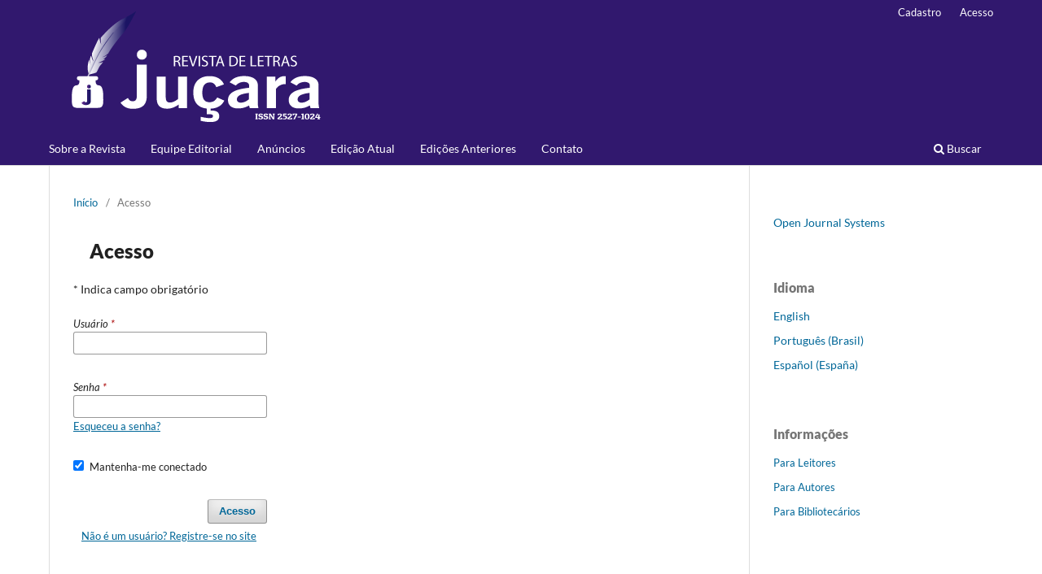

--- FILE ---
content_type: text/html; charset=utf-8
request_url: https://ppg.revistas.uema.br/index.php/jucara/login?source=https%3A%2F%2Fppg.revistas.uema.br%2Findex.php%2Fjucara%2Fuser%2Fprofile%2Froles
body_size: 11781
content:
<!DOCTYPE html>
<html lang="pt-BR" xml:lang="pt-BR">
<head>
	<meta charset="utf-8">
	<meta name="viewport" content="width=device-width, initial-scale=1.0">
	<title>
		Acesso
							| REVISTA DE LETRAS - JUÇARA
			</title>

	
<meta name="generator" content="Open Journal Systems 3.3.0.21" />
<meta name="robots" content="index,follow">
<meta name="googlebot" content="archive">
<meta name="description" content="Revista do Departamento de Letras da Universidade Estadual do Maranhão/Campus Caxias. ISSN 2527-1024">
<meta name="keywords" content="Letras, Literatura, 2527-1024">
<meta name="oai" content="https://ppg.revistas.uema.br/index.php/jucara"> 


	<link rel="stylesheet" href="https://ppg.revistas.uema.br/index.php/jucara/$$$call$$$/page/page/css?name=stylesheet" type="text/css" /><link rel="stylesheet" href="https://ppg.revistas.uema.br/index.php/jucara/$$$call$$$/page/page/css?name=font" type="text/css" /><link rel="stylesheet" href="https://ppg.revistas.uema.br/lib/pkp/styles/fontawesome/fontawesome.css?v=3.3.0.21" type="text/css" /><link rel="stylesheet" href="https://ppg.revistas.uema.br/plugins/generic/orcidProfile/css/orcidProfile.css?v=3.3.0.21" type="text/css" /><link rel="stylesheet" href="https://ppg.revistas.uema.br/public/journals/20/styleSheet.css?d=" type="text/css" /><link rel="stylesheet" href="https://ppg.revistas.uema.br/public/site/styleSheet.css?v=3.3.0.21" type="text/css" />
</head>
<body class="pkp_page_login pkp_op_index has_site_logo" dir="ltr">

	<div class="pkp_structure_page">

				<header class="pkp_structure_head" id="headerNavigationContainer" role="banner">
						
 <nav class="cmp_skip_to_content" aria-label="Ir para os links de conteúdo">
	<a href="#pkp_content_main">Ir para o conteúdo principal</a>
	<a href="#siteNav">Ir para o menu de navegação principal</a>
		<a href="#pkp_content_footer">Ir para o rodapé</a>
</nav>

			<div class="pkp_head_wrapper">

				<div class="pkp_site_name_wrapper">
					<button class="pkp_site_nav_toggle">
						<span>Open Menu</span>
					</button>
										<div class="pkp_site_name">
																<a href="						https://ppg.revistas.uema.br/index.php/jucara/index
					" class="is_img">
							<img src="https://ppg.revistas.uema.br/public/journals/20/pageHeaderLogoImage_pt_BR.png" width="360" height="153"  />
						</a>
										</div>
				</div>

				
				<nav class="pkp_site_nav_menu" aria-label="Navegação no Site">
					<a id="siteNav"></a>
					<div class="pkp_navigation_primary_row">
						<div class="pkp_navigation_primary_wrapper">
																				<ul id="navigationPrimary" class="pkp_navigation_primary pkp_nav_list">
								<li class="">
				<a href="https://ppg.revistas.uema.br/index.php/jucara/about">
					Sobre a Revista
				</a>
							</li>
								<li class="">
				<a href="https://ppg.revistas.uema.br/index.php/jucara/about/editorialTeam">
					Equipe Editorial
				</a>
							</li>
								<li class="">
				<a href="https://ppg.revistas.uema.br/index.php/jucara/announcement">
					Anúncios
				</a>
							</li>
								<li class="">
				<a href="https://ppg.revistas.uema.br/index.php/jucara/issue/current">
					Edição Atual
				</a>
							</li>
								<li class="">
				<a href="https://ppg.revistas.uema.br/index.php/jucara/issue/archive">
					Edições Anteriores
				</a>
							</li>
								<li class="">
				<a href="https://ppg.revistas.uema.br/index.php/jucara/about/contact">
					Contato
				</a>
							</li>
			</ul>

				

																						<div class="pkp_navigation_search_wrapper">
									<a href="https://ppg.revistas.uema.br/index.php/jucara/search" class="pkp_search pkp_search_desktop">
										<span class="fa fa-search" aria-hidden="true"></span>
										Buscar
									</a>
								</div>
													</div>
					</div>
					<div class="pkp_navigation_user_wrapper" id="navigationUserWrapper">
							<ul id="navigationUser" class="pkp_navigation_user pkp_nav_list">
								<li class="profile">
				<a href="https://ppg.revistas.uema.br/index.php/jucara/user/register">
					Cadastro
				</a>
							</li>
								<li class="profile">
				<a href="https://ppg.revistas.uema.br/index.php/jucara/login">
					Acesso
				</a>
							</li>
										</ul>

					</div>
				</nav>
			</div><!-- .pkp_head_wrapper -->
		</header><!-- .pkp_structure_head -->

						<div class="pkp_structure_content has_sidebar">
			<div class="pkp_structure_main" role="main">
				<a id="pkp_content_main"></a>

<div class="page page_login">
	<nav class="cmp_breadcrumbs" role="navigation" aria-label="Você está aqui:">
	<ol>
		<li>
			<a href="https://ppg.revistas.uema.br/index.php/jucara/index">
				Início
			</a>
			<span class="separator">/</span>
		</li>
		<li class="current">
			<span aria-current="page">
									Acesso
							</span>
		</li>
	</ol>
</nav>

	<h1>
		Acesso
	</h1>

	<p>
		* Indica campo obrigatório
	</p>
		
	<form class="cmp_form cmp_form login" id="login" method="post" action="https://ppg.revistas.uema.br/index.php/jucara/login/signIn">
		<input type="hidden" name="csrfToken" value="5e38a43f3cf1796b990709401cf104dc" />

		
		<input type="hidden" name="source" value="https://ppg.revistas.uema.br/index.php/jucara/user/profile/roles" />

		<fieldset class="fields">
			<legend class="pkp_screen_reader">Acesso</legend>
			<div class="username">
				<label>
					<span class="label">
						Usuário
						<span class="required" aria-hidden="true">*</span>
						<span class="pkp_screen_reader">
							Obrigatório
						</span>
					</span>
					<input type="text" name="username" id="username" value="" maxlength="32" required aria-required="true">
				</label>
			</div>
			<div class="password">
				<label>
					<span class="label">
						Senha
						<span class="required" aria-hidden="true">*</span>
						<span class="pkp_screen_reader">
							Obrigatório
						</span>
					</span>
					<input type="password" name="password" id="password" value="" password="true" maxlength="32" required aria-required="true">
					<a href="https://ppg.revistas.uema.br/index.php/jucara/login/lostPassword">
						Esqueceu a senha?
					</a>
				</label>
			</div>
			<div class="remember checkbox">
				<label>
					<input type="checkbox" name="remember" id="remember" value="1" checked="$remember">
					<span class="label">
						Mantenha-me conectado
					</span>
				</label>
			</div>
			<div class="buttons">
				<button class="submit" type="submit">
					Acesso
				</button>

														<a href="https://ppg.revistas.uema.br/index.php/jucara/user/register?source=https%3A%2F%2Fppg.revistas.uema.br%2Findex.php%2Fjucara%2Fuser%2Fprofile%2Froles" class="register">
						Não é um usuário? Registre-se no site
					</a>
							</div>
		</fieldset>
	</form>
</div><!-- .page -->

	</div><!-- pkp_structure_main -->

									<div class="pkp_structure_sidebar left" role="complementary" aria-label="Barra lateral">
				<div class="pkp_block block_developed_by">
	<h2 class="pkp_screen_reader">
		Desenvolvido por
	</h2>

	<div class="content">
		<a href="http://pkp.sfu.ca/ojs/">
			Open Journal Systems
		</a>
	</div>
</div>
<div class="pkp_block block_language">
	<h2 class="title">
		Idioma
	</h2>

	<div class="content">
		<ul>
							<li class="locale_en_US" lang="en-US">
					<a href="https://ppg.revistas.uema.br/index.php/jucara/user/setLocale/en_US?source=%2Findex.php%2Fjucara%2Flogin%3Fsource%3Dhttps%253A%252F%252Fppg.revistas.uema.br%252Findex.php%252Fjucara%252Fuser%252Fprofile%252Froles">
						English
					</a>
				</li>
							<li class="locale_pt_BR current" lang="pt-BR">
					<a href="https://ppg.revistas.uema.br/index.php/jucara/user/setLocale/pt_BR?source=%2Findex.php%2Fjucara%2Flogin%3Fsource%3Dhttps%253A%252F%252Fppg.revistas.uema.br%252Findex.php%252Fjucara%252Fuser%252Fprofile%252Froles">
						Português (Brasil)
					</a>
				</li>
							<li class="locale_es_ES" lang="es-ES">
					<a href="https://ppg.revistas.uema.br/index.php/jucara/user/setLocale/es_ES?source=%2Findex.php%2Fjucara%2Flogin%3Fsource%3Dhttps%253A%252F%252Fppg.revistas.uema.br%252Findex.php%252Fjucara%252Fuser%252Fprofile%252Froles">
						Español (España)
					</a>
				</li>
					</ul>
	</div>
</div><!-- .block_language -->
<div class="pkp_block block_information">
	<h2 class="title">Informações</h2>
	<div class="content">
		<ul>
							<li>
					<a href="https://ppg.revistas.uema.br/index.php/jucara/information/readers">
						Para Leitores
					</a>
				</li>
										<li>
					<a href="https://ppg.revistas.uema.br/index.php/jucara/information/authors">
						Para Autores
					</a>
				</li>
										<li>
					<a href="https://ppg.revistas.uema.br/index.php/jucara/information/librarians">
						Para Bibliotecários
					</a>
				</li>
					</ul>
	</div>
</div>

			</div><!-- pkp_sidebar.left -->
			</div><!-- pkp_structure_content -->

<div class="pkp_structure_footer_wrapper" role="contentinfo">
	<a id="pkp_content_footer"></a>

	<div class="pkp_structure_footer">

					<div class="pkp_footer_content">
				<p style="text-align: justify;">A <strong>Revista de Letras Juçara</strong>  é uma publicação semestral, voltada para a publicação de textos inéditos nas áreas de Linguística e Literatura que promovam, na perspectiva de enriquecimento das fronteiras das Ciências Humanas, reflexões dentro de sua área de escopo, e nas possibilidades interdisciplinares estabelecidas a partir do cruzamento com outros campos do saber. A revista publica artigos e resenhas e conta com a colaboração de pesquisadores nacionais e estrangeiros. Os trabalhos encaminhados para publicação devem ser inéditos, não sendo permitida a sua apresentação simultânea para avaliação em outro periódico.</p>
<p style="text-align: justify;"><strong>ISSN: </strong>2527-1024 | <strong>Ano de criação:</strong> 2017 | <strong>Área do conhecimento:</strong> Linguística e Literatura | <strong>Periodicidade:</strong> Semestral | <strong>Qualis:</strong> B1 (Quadriênio 2017-2020)</p>
<p> </p>
			</div>
		
		<div class="pkp_brand_footer" role="complementary">
			<a href="https://ppg.revistas.uema.br/index.php/jucara/about/aboutThisPublishingSystem">
				<img alt="Mais informações sobre o sistema de publicação, a plataforma e o fluxo de publicação do OJS/PKP." src="https://ppg.revistas.uema.br/templates/images/ojs_brand.png">
			</a>
		</div>
	</div>
</div><!-- pkp_structure_footer_wrapper -->

</div><!-- pkp_structure_page -->

<script src="https://ppg.revistas.uema.br/lib/pkp/lib/vendor/components/jquery/jquery.min.js?v=3.3.0.21" type="text/javascript"></script><script src="https://ppg.revistas.uema.br/lib/pkp/lib/vendor/components/jqueryui/jquery-ui.min.js?v=3.3.0.21" type="text/javascript"></script><script src="https://ppg.revistas.uema.br/plugins/themes/default/js/lib/popper/popper.js?v=3.3.0.21" type="text/javascript"></script><script src="https://ppg.revistas.uema.br/plugins/themes/default/js/lib/bootstrap/util.js?v=3.3.0.21" type="text/javascript"></script><script src="https://ppg.revistas.uema.br/plugins/themes/default/js/lib/bootstrap/dropdown.js?v=3.3.0.21" type="text/javascript"></script><script src="https://ppg.revistas.uema.br/plugins/themes/default/js/main.js?v=3.3.0.21" type="text/javascript"></script><script type="text/javascript">
(function (w, d, s, l, i) { w[l] = w[l] || []; var f = d.getElementsByTagName(s)[0],
j = d.createElement(s), dl = l != 'dataLayer' ? '&l=' + l : ''; j.async = true; 
j.src = 'https://www.googletagmanager.com/gtag/js?id=' + i + dl; f.parentNode.insertBefore(j, f); 
function gtag(){dataLayer.push(arguments)}; gtag('js', new Date()); gtag('config', i); })
(window, document, 'script', 'dataLayer', 'UA-168688130-1');
</script>


</body>
</html>


--- FILE ---
content_type: text/css;charset=UTF-8
request_url: https://ppg.revistas.uema.br/index.php/jucara/$$$call$$$/page/page/css?name=font
body_size: 3114
content:
@font-face{font-family:'Lato';font-style:normal;font-weight:400;src:url('//ppg.revistas.uema.br/plugins/themes/default/fonts/lato-v17-latin-ext_latin-regular.eot');src:local(''),url('//ppg.revistas.uema.br/plugins/themes/default/fonts/lato-v17-latin-ext_latin-regular.eot?#iefix') format('embedded-opentype'),url('//ppg.revistas.uema.br/plugins/themes/default/fonts/lato-v17-latin-ext_latin-regular.woff2') format('woff2'),url('//ppg.revistas.uema.br/plugins/themes/default/fonts/lato-v17-latin-ext_latin-regular.woff') format('woff'),url('//ppg.revistas.uema.br/plugins/themes/default/fonts/lato-v17-latin-ext_latin-regular.ttf') format('truetype'),url('//ppg.revistas.uema.br/plugins/themes/default/fonts/lato-v17-latin-ext_latin-regular.svg#Lato') format('svg');font-display:swap}@font-face{font-family:'Lato';font-style:italic;font-weight:400;src:url('//ppg.revistas.uema.br/plugins/themes/default/fonts/lato-v17-latin-ext_latin-italic.eot');src:local(''),url('//ppg.revistas.uema.br/plugins/themes/default/fonts/lato-v17-latin-ext_latin-italic.eot?#iefix') format('embedded-opentype'),url('//ppg.revistas.uema.br/plugins/themes/default/fonts/lato-v17-latin-ext_latin-italic.woff2') format('woff2'),url('//ppg.revistas.uema.br/plugins/themes/default/fonts/lato-v17-latin-ext_latin-italic.woff') format('woff'),url('//ppg.revistas.uema.br/plugins/themes/default/fonts/lato-v17-latin-ext_latin-italic.ttf') format('truetype'),url('//ppg.revistas.uema.br/plugins/themes/default/fonts/lato-v17-latin-ext_latin-italic.svg#Lato') format('svg');font-display:swap}@font-face{font-family:'Lato';font-style:normal;font-weight:900;src:url('//ppg.revistas.uema.br/plugins/themes/default/fonts/lato-v17-latin-ext_latin-900.eot');src:local(''),url('//ppg.revistas.uema.br/plugins/themes/default/fonts/lato-v17-latin-ext_latin-900.eot?#iefix') format('embedded-opentype'),url('//ppg.revistas.uema.br/plugins/themes/default/fonts/lato-v17-latin-ext_latin-900.woff2') format('woff2'),url('//ppg.revistas.uema.br/plugins/themes/default/fonts/lato-v17-latin-ext_latin-900.woff') format('woff'),url('//ppg.revistas.uema.br/plugins/themes/default/fonts/lato-v17-latin-ext_latin-900.ttf') format('truetype'),url('//ppg.revistas.uema.br/plugins/themes/default/fonts/lato-v17-latin-ext_latin-900.svg#Lato') format('svg');font-display:swap}@font-face{font-family:'Lato';font-style:italic;font-weight:900;src:url('//ppg.revistas.uema.br/plugins/themes/default/fonts/lato-v17-latin-ext_latin-900italic.eot');src:local(''),url('//ppg.revistas.uema.br/plugins/themes/default/fonts/lato-v17-latin-ext_latin-900italic.eot?#iefix') format('embedded-opentype'),url('//ppg.revistas.uema.br/plugins/themes/default/fonts/lato-v17-latin-ext_latin-900italic.woff2') format('woff2'),url('//ppg.revistas.uema.br/plugins/themes/default/fonts/lato-v17-latin-ext_latin-900italic.woff') format('woff'),url('//ppg.revistas.uema.br/plugins/themes/default/fonts/lato-v17-latin-ext_latin-900italic.ttf') format('truetype'),url('//ppg.revistas.uema.br/plugins/themes/default/fonts/lato-v17-latin-ext_latin-900italic.svg#Lato') format('svg');font-display:swap}

--- FILE ---
content_type: text/css
request_url: https://ppg.revistas.uema.br/public/journals/20/styleSheet.css?d=
body_size: 1109
content:
.pkp_site_name .is_img img {
    max-width: 100%;
    max-height: 300px;
    height: auto;
    top: 0px;
    text-align: left;

}

.additional_content img {

    width:auto;
    height: 40px;
    padding: 10px 10px 0 10px;
}

.img1{
    width:120px;
    height: 40px;
    margin: 10px 5px 10px 5px;
    border: 1px solid;
    border-radius: 4px;
   /* padding: 10px 10px 0 10px;*/
}

.pkp_page_index .additional_content {

    padding: 10px 10px 0 10px;
    padding-right: 10px;
    padding-left: 10px;
    border-top: 1px solid #ddd;

}

.pkp_structure_main h1, .pkp_structure_main h2, .pkp_structure_main h3, .pkp_structure_main h4 {

    margin: 10px 20px 20px;

}
 /*
 .additional_content  {
    display: block;
    background-image: url("http://olddrji.lbp.world/images/DRJI_Logo.jpg") no-repeat; 
    background-image: url("http://diadorim.ibict.br/bitstream/1/1651/1/azul.jpg")no-repeat;
    background-image: url("http://www.jurn.org/jurn-2013-logo.jpg")no-repeat;
    background-image: url("http://olddrji.lbp.world/images/DRJI_Logo.jpg")no-repeat;

}*/

--- FILE ---
content_type: text/css
request_url: https://ppg.revistas.uema.br/public/site/styleSheet.css?v=3.3.0.21
body_size: 188
content:
.pkp_site_name .is_img img {
    max-height: 100%;
}
.has_site_logo .pkp_head_wrapper {
    padding-top: 0;
}
.pkp_site_name .is_img {
    padding-top: 0;
    padding-bottom: 0;
}